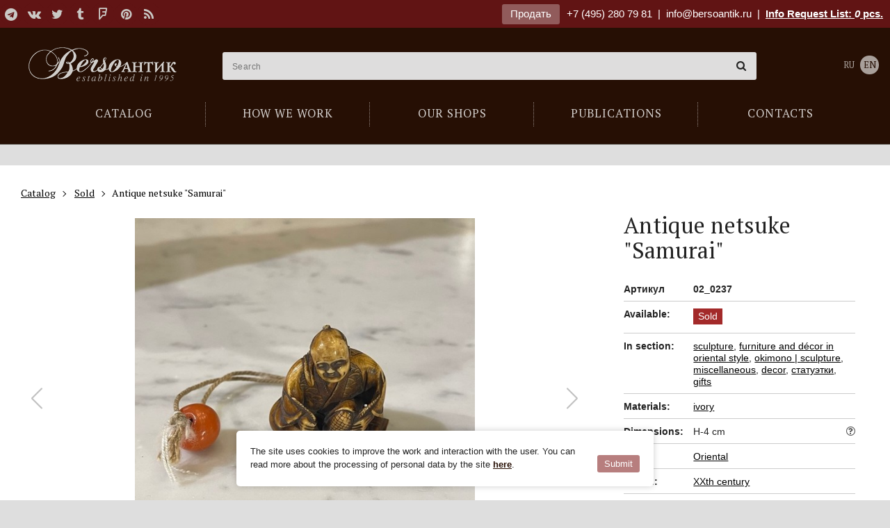

--- FILE ---
content_type: text/html; charset=utf-8
request_url: https://bersoantik.com/en/catalog/article/02_0237/
body_size: 7296
content:
<!DOCTYPE html><html class="no-js" lang="en"><head><meta charset="utf-8"><meta http-equiv="x-ua-compatible" content="ie=edge"><meta name="viewport" content="user-scalable=no, width=device-width, initial-scale=1, maximum-scale=1" /><link rel="canonical" href="//bersoantik.com/ru/catalog/article/02_0237/"/><title>Antique netsuke &quot;Samurai&quot;</title><meta name="description" content="Antique netsuke wearing samurai armor. Bone, hand carved. Japan, early. XX century.
Netsuke is a small carved sculpture, a kind of Japanese arts and crafts. The word netsuke is written in two hieroglyphs: the first means &quot;root&quot;, the second means &quot;attach.&quot; Netsuke is a keychain or counterweight, with which a pouch, a bunch of keys or an inro (a box for medicines and perfumes) are worn on the belt."><meta name="keywords" content="Antique netsuke &quot;Samurai&quot;"><meta property="og:title"               content="Antique netsuke &quot;Samurai&quot;"/><meta property="og:type"          content="website" /><meta property="og:description"         content="Antique netsuke wearing samurai armor. Bone, hand carved. Japan, early. XX century.
Netsuke is a small carved sculpture, a kind of Japanese arts and crafts. The word netsuke is written in two hieroglyphs: the first means &quot;root&quot;, the second means &quot;attach.&quot; Netsuke is a keychain or counterweight, with which a pouch, a bunch of keys or an inro (a box for medicines and perfumes) are worn on the belt."/><meta property="og:image" content="http://bersoantik.com/media/_versions/antikvarnaya-netske-samuraj-02_0237-6_og_image.jpeg"/><meta property="og:image:width" content="630"/><meta property="og:image:height" content="630"/><meta property="og:site_name"           content="BersoАнтик"/><meta property="og:url"                 content="https://bersoantik.com/en/catalog/article/02_0237/"/><link rel="shortcut icon" href="/favicon.ico" /><link rel="icon" type="image/png" href="/favicon-32x32.png" sizes="32x32" /><meta name="imagetoolbar" content="no"><meta name="msthemecompatible" content="no"><meta name="cleartype" content="on"><meta name="apple-mobile-web-app-capable" content="yes"><meta name="apple-mobile-web-app-status-bar-style" content="black-translucent"><style type="text/css">
        #container  #main_menu .btn-menu {
            background-image: url("data:image/svg+xml,%3Csvg xmlns='http://www.w3.org/2000/svg' width='17' height='12'%3E%3Cpath fill='%23fff' d='M0 0h17v2H0zM0 5h17v2H0zM0 10h17v2H0z'/%3E%3C/svg%3E");
        }
    </style><link rel="stylesheet" href="/static/CACHE/css/output.90c79a1cf770.css" type="text/css"><link rel="stylesheet" type="text/css" href="/static/css/en/logo.css" /></head><body class="catalog catalog_item" ><div id="top_line" ><div class="wrap group"><div class="inner"><div class="pull-left"><div class="social"><a target="_blank" title="Telegram" href="https://t.me/antikberso" rel="nofollow"><i class="fa fa-telegram"></i></a><a target="_blank" title="В контакте" href="http://vk.com/club477475" rel="nofollow"><i class="fa fa-vk"></i></a><a target="_blank" title="Twitter" href="https://twitter.com/bersoantik" rel="nofollow"><i class="fa fa-twitter"></i></a><a target="_blank" title="Tumblr" href="http://bersoantik.tumblr.com/" rel="nofollow"><i class="fa fa-tumblr"></i></a><a target="_blank" title="FourSquare" href="https://ru.foursquare.com/user/56433192" rel="nofollow"><i class="fa fa-foursquare"></i></a><a target="_blank" title="Pinterest" href="http://pinterest.com/bersoantik/" rel="nofollow"><i class="fa fa-pinterest"></i></a><a target="_blank" title="RSS" href="/rss/"><i class="fa fa-rss"></i></a></div></div><div class="pull-right"><a class="btn" href="/en/page/commission/">Продать</a><a class="ya-phone" href="tel:+74952807981">+7 (495) 280 79 81</a>&nbsp;&nbsp;|&nbsp;&nbsp;<span class="mobile-hidden"><a class="mail" href="mailto:info@bersoantik.ru">info@bersoantik.ru</a>&nbsp;&nbsp;|&nbsp;&nbsp;</span><a class="a_cart" href="/en/cart/" rel="nofollow">Info Request List: <span id="cart_item_count" ><i>0</i></span> pcs.</a></div></div></div></div><div id="container"><div id="header" class="group"><div class="wrap"><span id="hamm" class="mobile_menu-button mobile-view"><span class="inner"><span class="line line-1"></span><span class="line line-2"></span><span class="line line-3"></span></span></span><div class="mobile_menu__buttons mobile-view"><a href="tel:+7 (495) 280 79 81" class="fa fa-phone"></a><a href="/en/cart/" class="fa fa-shopping-cart"></a></div><ul id="main_menu"><li class="first"><a href="/en/catalog/"><span>Catalog</span></a></li><li><a href="/en/faq/"><span>How we work</span></a></li><li><a href="/en/shops/"><span>Our shops</span></a></li><li><a href="/en/blog/"><span>Publications</span></a></li><li><a href="/en/contacts/"><span>Contacts</span></a></li></ul><div id="logo_2"><a href="/en/">Антикварный магазин «BersoАнтик» - живопись, старинные каминные порталы, мебель, предметы интерьера</a></div><!-- Vue --><div class="main_search" :class="{active: active}" data-query=""><input type="text" name="s" placeholder="Search" v-model="search" @focus="onFocus" @keyup="checkEsc" autocomplete="off" @keydown.enter="handleEnter"><span class="main_search__clear" v-if="search" v-cloak @click="clearSearch"><i class="fa fa-times-circle"></i></span><div data-simplebar><div class="main_search__result" v-if="result" v-cloak><div :class="'main_search__result' + section.key" v-for="section in result" v-if="section.items.length"><h4 v-text="section.title"></h4><div class="main_search__result__items"><a :href="item.link" v-for="item in section.items"><span><img :src="item.image" v-if="item.image"><span v-text="item.title"></span><span class="main_search__result__art" v-if="item.art">(Ref nr. <span v-text="item.art"></span>)</span></span></a></div><div v-if="section.key == 'catalog_items' && section.count"><p>...</p><p>Total found: <span v-text="section.count"></span><a class="main_search__result__show-all" :href='getSectionLink'>Show All</a></p></div></div></div></div></div><div class="lang"><a href="/ru/catalog/article/02_0237/">RU</a><a class="active" href="/en/catalog/article/02_0237/">EN</a></div></div></div><!-- /#header --><div id="content"><div class="wrap group catalog__object"><div class="breadcrumbs" itemscope itemtype="http://schema.org/BreadcrumbList"><ul class="inner"><li itemprop="itemListElement" itemscope="" itemtype="http://schema.org/ListItem"><a itemscope="" itemtype="http://schema.org/Thing" itemprop="item" href="/en/catalog/"><span itemprop="name">Catalog</span></a><meta itemprop="position" content="1"></li><li itemprop="itemListElement" itemscope="" itemtype="http://schema.org/ListItem"><a itemscope="" itemtype="http://schema.org/Thing" itemprop="item" href="/en/catalog/archive/"><span itemprop="name">Sold</span></a><meta itemprop="position" content="2"></li><li itemprop="itemListElement" itemscope="" itemtype="http://schema.org/ListItem"><span itemscope="" itemtype="http://schema.org/Thing" itemprop="item"><span itemprop="name"> Antique netsuke &quot;Samurai&quot;</span></span><meta itemprop="position" content="3"></li></ul></div><!-- end breadcrumbs --><h1 class="visible-xs">Antique netsuke "Samurai"</h1><div class="col3 left"><div class="object-images swiper" data-gallery='[{"src": "/media/_versions/antikvarnaya-netske-samuraj-02_0237-6_object_big.jpeg"},{"src": "/media/_versions/antikvarnaya-netske-samuraj-02_0237-1_object_big.jpeg"},{"src": "/media/_versions/antikvarnaya-netske-samuraj-02_0237-2_object_big.jpeg"},{"src": "/media/_versions/antikvarnaya-netske-samuraj-02_0237-3_object_big.jpeg"},{"src": "/media/_versions/antikvarnaya-netske-samuraj-02_0237-4_object_big.jpeg"},{"src": "/media/_versions/antikvarnaya-netske-samuraj-02_0237-5_object_big.jpeg"}]'><div class="swiper-wrapper"><div class="swiper-slide object-images__item"><div class="swiper-zoom-container"><img src="/media/_versions/antikvarnaya-netske-samuraj-02_0237-6_object_preview.jpeg" alt="Antique netsuke &quot;Samurai&quot;" class="object_slide"></div></div><div class="swiper-slide object-images__item"><div class="swiper-zoom-container"><img src="/media/_versions/antikvarnaya-netske-samuraj-02_0237-1_object_preview.jpeg" alt="Antique netsuke &quot;Samurai&quot;" class="object_slide"></div></div><div class="swiper-slide object-images__item"><div class="swiper-zoom-container"><img src="/media/_versions/antikvarnaya-netske-samuraj-02_0237-2_object_preview.jpeg" alt="Antique netsuke &quot;Samurai&quot;" class="object_slide"></div></div><div class="swiper-slide object-images__item"><div class="swiper-zoom-container"><img src="/media/_versions/antikvarnaya-netske-samuraj-02_0237-3_object_preview.jpeg" alt="Antique netsuke &quot;Samurai&quot;" class="object_slide"></div></div><div class="swiper-slide object-images__item"><div class="swiper-zoom-container"><img src="/media/_versions/antikvarnaya-netske-samuraj-02_0237-4_object_preview.jpeg" alt="Antique netsuke &quot;Samurai&quot;" class="object_slide"></div></div><div class="swiper-slide object-images__item"><div class="swiper-zoom-container"><img src="/media/_versions/antikvarnaya-netske-samuraj-02_0237-5_object_preview.jpeg" alt="Antique netsuke &quot;Samurai&quot;" class="object_slide"></div></div></div><div class="swiper-button-next"></div><div class="swiper-button-prev"></div></div><div class="object-images-nav__box"><div class="object-images-nav"><div class="swiper-wrapper"><div class="swiper-slide"><img src="/media/_versions/antikvarnaya-netske-samuraj-02_0237-6_admin_thumbnail.jpeg" alt="Antique netsuke &quot;Samurai&quot;" /></div><div class="swiper-slide"><img src="/media/_versions/antikvarnaya-netske-samuraj-02_0237-1_admin_thumbnail.jpeg" alt="Antique netsuke &quot;Samurai&quot;" /></div><div class="swiper-slide"><img src="/media/_versions/antikvarnaya-netske-samuraj-02_0237-2_admin_thumbnail.jpeg" alt="Antique netsuke &quot;Samurai&quot;" /></div><div class="swiper-slide"><img src="/media/_versions/antikvarnaya-netske-samuraj-02_0237-3_admin_thumbnail.jpeg" alt="Antique netsuke &quot;Samurai&quot;" /></div><div class="swiper-slide"><img src="/media/_versions/antikvarnaya-netske-samuraj-02_0237-4_admin_thumbnail.jpeg" alt="Antique netsuke &quot;Samurai&quot;" /></div><div class="swiper-slide"><img src="/media/_versions/antikvarnaya-netske-samuraj-02_0237-5_admin_thumbnail.jpeg" alt="Antique netsuke &quot;Samurai&quot;" /></div></div></div></div><div class="object__description"><p><p><p>Antique netsuke wearing samurai armor. Bone, hand carved. Japan, early. XX century.</p><br><p>Netsuke is a small carved sculpture, a kind of Japanese arts and crafts. The word netsuke is written in two hieroglyphs: the first means "root", the second means "attach." Netsuke is a keychain or counterweight, with which a pouch, a bunch of keys or an inro (a box for medicines and perfumes) are worn on the belt.</p></p></p></div></div><div class="col1 item right"><div class="object__title"><h1 class="hidden-xs">Antique netsuke "Samurai"</h1></div><div class="item_info_list"><dl><dt>Артикул</dt><dd><b>02_0237</b></dd></dl><dl><dt>Available:</dt><dd class="sold where"><span>Sold</span></dd></dl><dl><dt>In section:</dt><dd><a href="/en/catalog/sculptura/">sculpture</a>,
                    
                        <a href="/en/catalog/v-vostochnom-stile/">furniture and décor in oriental style</a>,
                    
                        <a href="/en/catalog/v-vostochnom-stile/okimono-sculpture/">okimono | sculpture</a>,
                    
                        <a href="/en/catalog/razniy-antikvariat/">miscellaneous</a>,
                    
                        <a href="/en/catalog/razniy-antikvariat/decor/">decor</a>,
                    
                        <a href="/en/catalog/razniy-antikvariat/decor/statuetki/">статуэтки</a>,
                    
                        <a href="/en/catalog/antikvariat-v-podarok/">gifts</a></dd></dl><dl><dt>Materials:</dt><dd><a href="/en/catalog/material/ivory/">ivory</a></dd></dl><dl><dt>Dimensions:</dt><dd>H-4 cm
                     <a href="javascript:;" class="popup-tips float-right" data-tips data-src="#size-info" data-tippy-placement="left-end"><i class="fa fa-question-circle-o"></i></a></dd></dl><div id="size-info" class="d-none popup-tips-content"><h4>Обозначение размеров:</h4><ul><li><b>H</b> – высота,</li><li><b>W</b> – ширина,</li><li><b>D</b> – глубина,</li><li><b>d</b> – диаметр</li></ul></div><dl><dt>Style:</dt><dd><a href="/en/catalog/style/oriental/">Oriental</a></dd></dl><dl><dt>Period:</dt><dd><a href="/en/catalog/period/xx/">XXth century</a></dd></dl></div><a class="column_widget" href="/en/page/commission/"><br><div class="title">Галерея «БерсоАнтик» <span class="red">принимает на комиссию и покупает</span> предметы антиквариата!</div><div class="small_info_arrow"></div></a></div></div></div><!-- /#content --><div id="footer"><div class="wrap group"><div class="inside"><div class="row"><div class="col1"><h3>Catalog</h3><ul><li><a href="/en/catalog/antikvarnaya-starinnaya-mebel/">Antique Furniture</a></li><li><a href="/en/catalog/sculptura/">Sculpture</a></li><li><a href="/en/catalog/v-vostochnom-stile/">Furniture and décor in oriental style</a></li><li><a href="/en/catalog/svet/">Lighting</a></li><li><a href="/en/catalog/zerkala-starinnye-antikvarnye/">Old mirrors</a></li><li><a href="/en/catalog/sejfy-antikvarnye/">Antique safes</a></li><li><a href="/en/catalog/kaminy-antikvarnye/">Antique fireplace mantels</a></li><li><a href="/en/catalog/arhitektura/">Architectural antiques</a></li><li><a href="/en/catalog/redkie-predmety/">Specials</a></li><li><a href="/en/catalog/chasy-antikvarnye/">Antique clock  / clock sets</a></li><li><a href="/en/catalog/kartiny/">Paintings</a></li><li><a href="/en/catalog/textiles/">Textiles</a></li><li><a href="/en/catalog/vintazhnaya-bizhuteriya/">Vintage jewellery</a></li><li><a href="/en/catalog/razniy-antikvariat/">Miscellaneous</a></li><li><a href="/en/catalog/antikvariat-v-podarok/">Gifts</a></li></ul></div><div class="col1"><a class="footer__main_links" href="/en/page/shops/">Our stores</a><ul><li><a href="/en/contacts/artplay/">Shop at ARTPLAY</a></li><li><a href="/en/contacts/unimoll/">Shop at Novaya Riga (Unimoll)</a></li></ul><br><br><a class="footer__main_links" href="/en/page/contacts/">Contacts</a><a class="footer__main_links" href="/en/page/blog/">Publications</a><a class="footer__main_links" href="/en/page/faq/">How we work</a><a class="footer__main_links" href="/en/page/commission/">Продать</a></div><div class="col1"></div><div class="col1"><div class="social group"><h3>Follow Us</h3><a target="_blank" title="Telegram" href="https://t.me/antikberso" rel="nofollow"><i class="fa fa-telegram"></i></a><a target="_blank" title="В контакте" href="http://vk.com/club477475" rel="nofollow"><i class="fa fa-vk"></i></a><a target="_blank" title="Twitter" href="https://twitter.com/bersoantik" rel="nofollow"><i class="fa fa-twitter"></i></a><a target="_blank" title="Tumblr" href="http://bersoantik.tumblr.com/" rel="nofollow"><i class="fa fa-tumblr"></i></a><a target="_blank" title="FourSquare" href="https://ru.foursquare.com/user/56433192" rel="nofollow"><i class="fa fa-foursquare"></i></a><a target="_blank" title="Pinterest" href="http://pinterest.com/bersoantik/" rel="nofollow"><i class="fa fa-pinterest"></i></a><a target="_blank" title="RSS" href="/rss/"><i class="fa fa-rss"></i></a></div><div class="partners group"><h3>Our Partners</h3><a href="http://maria.levinskaya.ru/" target="_blank" rel="nofollow"><div><img src="/media/uploads/partners/logo_levinskaya.svg" alt="Maria Levinskaya"/></div><div>
                                Maria Levinskaya
                            </div></a><a href="https://www.ma-project.ru/" target="_blank" rel="nofollow"><div><img src="/media/uploads/partners/ma-project.svg" alt="MA PROJECT"/></div><div>
                                MA PROJECT
                            </div></a><a href="https://hiarch.ru/" target="_blank" rel="nofollow"><div><img src="/media/uploads/partners/logo_hiarch.png" alt="HI ARCH"/></div><div>
                                HI ARCH
                            </div></a></div></div></div><div class="footer__bottom"><div class="footer__bottom__links"><a href="/en/page/terms-of-use/">Пользовательское соглашение</a><a href="/en/page/cookies/">Cookie-файлы</a></div><div id="copyright">
                    &copy; Bersoantik 2013-2026. All Rights Reserved. Made by <a href="https://raagin.ru/">Raagin</a></div></div></div></div></div><!-- /#footer --></div><!-- /#container --><script src="/static/CACHE/js/output.9cdeea01e921.js"></script><div class="mobile-box mobile-view"><div class="mobile_menu"><ul class="vert-scroll"><li class="main_page mobile_menu__subfolders"><a class="link_prevent_mobile has_children selected" href="javascript:;"><span>Catalog</span></a><ul class="main-catalog-menu"><li ><a href="/en/catalog/">New arrivals</a></li><li class=" "><a href="/en/catalog/antikvarnaya-starinnaya-mebel/" class="link_prevent_mobile has_children">Antique Furniture</a><ul class="sub_category"><li><a class="show-all visible-xs" href="/en/catalog/antikvarnaya-starinnaya-mebel/">Show All</a></li><li class=" "><a href="/en/catalog/antikvarnaya-starinnaya-mebel/bary/" >Bar cabinet</a></li><li class=" "><a href="/en/catalog/antikvarnaya-starinnaya-mebel/starinnye-bufety/" >Buffets</a></li><li class=" "><a href="/en/catalog/antikvarnaya-starinnaya-mebel/banketki/" >Banquette</a></li><li class=" "><a href="/en/catalog/antikvarnaya-starinnaya-mebel/divany/" class="link_prevent_mobile has_children">Sofas</a><ul class="sub_category"><li><a class="show-all visible-xs" href="/en/catalog/antikvarnaya-starinnaya-mebel/divany/">Show All</a></li><li class=" "><a href="/en/catalog/antikvarnaya-starinnaya-mebel/divany/antikvarnye-rekame/" >Recamier</a></li><li class=" "><a href="/en/catalog/antikvarnaya-starinnaya-mebel/divany/kozhanye/" >Vintage leather sofas</a></li></ul></li><li class=" "><a href="/en/catalog/antikvarnaya-starinnaya-mebel/damskie-stoliki/" >Ladies&#x27; tables</a></li><li class=" "><a href="/en/catalog/antikvarnaya-starinnaya-mebel/zhardinerki/" >Jardinieres</a></li><li class=" "><a href="/en/catalog/antikvarnaya-starinnaya-mebel/komody/" >Chests of drawers</a></li><li class=" "><a href="/en/catalog/antikvarnaya-starinnaya-mebel/kresla/" >Armchairs</a></li><li class=" "><a href="/en/catalog/antikvarnaya-starinnaya-mebel/nebolshie-otdelnye-predmety/" >Small antique objects</a></li><li class=" "><a href="/en/catalog/antikvarnaya-starinnaya-mebel/kabinety/" >Cabinets</a></li><li class=" "><a href="/en/catalog/antikvarnaya-starinnaya-mebel/consoly/" >consoles</a></li><li class=" "><a href="/en/catalog/antikvarnaya-starinnaya-mebel/mebel-predmety-bul/" >Furniture Boulle</a></li><li class=" "><a href="/en/catalog/antikvarnaya-starinnaya-mebel/prihozhie-veshalki/" >Hall trees</a></li><li class=" "><a href="/en/catalog/antikvarnaya-starinnaya-mebel/pismennye-stoly-byuro/" >desks</a></li><li class=" "><a href="/en/catalog/antikvarnaya-starinnaya-mebel/stoly-obedennye-zhurnalnye/" class="link_prevent_mobile has_children">Tables</a><ul class="sub_category"><li><a class="show-all visible-xs" href="/en/catalog/antikvarnaya-starinnaya-mebel/stoly-obedennye-zhurnalnye/">Show All</a></li><li class=" "><a href="/en/catalog/antikvarnaya-starinnaya-mebel/stoly-obedennye-zhurnalnye/kofeynye-stoliki/" >Coffee table</a></li><li class=" "><a href="/en/catalog/antikvarnaya-starinnaya-mebel/stoly-obedennye-zhurnalnye/zhurnalnye-stoliki/" >Occasional table</a></li><li class=" "><a href="/en/catalog/antikvarnaya-starinnaya-mebel/stoly-obedennye-zhurnalnye/obedennye-stoly/" >Dining table</a></li><li class=" "><a href="/en/catalog/antikvarnaya-starinnaya-mebel/stoly-obedennye-zhurnalnye/kruglye-stoly/" >Round table</a></li><li class=" "><a href="/en/catalog/antikvarnaya-starinnaya-mebel/stoly-obedennye-zhurnalnye/servirovochnye-stoliki/" >Serving trolley</a></li></ul></li><li class=" "><a href="/en/catalog/antikvarnaya-starinnaya-mebel/stolovie/" >Dining rooms suites</a></li><li class=" "><a href="/en/catalog/antikvarnaya-starinnaya-mebel/spalni-krovati/" >Bedrooms</a></li><li class=" "><a href="/en/catalog/antikvarnaya-starinnaya-mebel/sunduki/" >Chests</a></li><li class=" "><a href="/en/catalog/antikvarnaya-starinnaya-mebel/stulya-fortepiano-banketki/" >Chairs for piano</a></li><li class=" "><a href="/en/catalog/antikvarnaya-starinnaya-mebel/stulya/" >Chairs</a></li><li class=" "><a href="/en/catalog/antikvarnaya-starinnaya-mebel/tumbochki/" >Nightstand</a></li><li class=" "><a href="/en/catalog/antikvarnaya-starinnaya-mebel/shkafy-vitriny/" >Display</a></li><li class=" "><a href="/en/catalog/antikvarnaya-starinnaya-mebel/vitriny/" >Showcase</a></li><li class=" "><a href="/en/catalog/antikvarnaya-starinnaya-mebel/shirmy/" >Screen</a></li><li class=" "><a href="/en/catalog/antikvarnaya-starinnaya-mebel/etazherki/" >Bookcase</a></li></ul></li><li class=" "><a href="/en/catalog/sculptura/" class="link_prevent_mobile has_children">Sculpture</a><ul class="sub_category"><li><a class="show-all visible-xs" href="/en/catalog/sculptura/">Show All</a></li><li class=" "><a href="/en/catalog/sculptura/bronze-sculpture/" >Bronze sculpture</a></li></ul></li><li class=" "><a href="/en/catalog/v-vostochnom-stile/" class="link_prevent_mobile has_children">Furniture and décor in oriental style</a><ul class="sub_category"><li><a class="show-all visible-xs" href="/en/catalog/v-vostochnom-stile/">Show All</a></li><li class=" "><a href="/en/catalog/v-vostochnom-stile/okimono-sculpture/" >Okimono | Sculpture</a></li><li class=" "><a href="/en/catalog/v-vostochnom-stile/starinnye-yaponskie-vazy/" >Vintage Japanese vases</a></li><li class=" "><a href="/en/catalog/v-vostochnom-stile/oriental_dishes/" >Dishes</a></li><li class=" "><a href="/en/catalog/v-vostochnom-stile/oriental_furniture/" >Furniture</a></li><li class=" "><a href="/en/catalog/v-vostochnom-stile/oriental_decor/" >Decor items</a></li></ul></li><li class=" "><a href="/en/catalog/svet/" class="link_prevent_mobile has_children">Lighting</a><ul class="sub_category"><li><a class="show-all visible-xs" href="/en/catalog/svet/">Show All</a></li><li class=" "><a href="/en/catalog/svet/lyustry-potolochnye-svetilniki/" class="link_prevent_mobile has_children">Chandelier / ceiling lights</a><ul class="sub_category"><li><a class="show-all visible-xs" href="/en/catalog/svet/lyustry-potolochnye-svetilniki/">Show All</a></li><li class=" "><a href="/en/catalog/svet/lyustry-potolochnye-svetilniki/lyustry-v-stile-ar-deko/" >Люстры в стиле Ар-деко</a></li><li class=" "><a href="/en/catalog/svet/lyustry-potolochnye-svetilniki/antikvarnye-dizaynerskie-lyustry/" >Designer chandeliers</a></li><li class=" "><a href="/en/catalog/svet/lyustry-potolochnye-svetilniki/lyustry-iz-muranskogo-stekla/" >Murano glass chandeliers</a></li><li class=" "><a href="/en/catalog/svet/lyustry-potolochnye-svetilniki/lyustry-iz-latuni/" >Люстры из латуни</a></li></ul></li><li class=" "><a href="/en/catalog/svet/antikvarnye-fonari/" >Фонари</a></li><li class=" "><a href="/en/catalog/svet/bra-nastennye-svetilniki/" class="link_prevent_mobile has_children">Sconces / wall lights</a><ul class="sub_category"><li><a class="show-all visible-xs" href="/en/catalog/svet/bra-nastennye-svetilniki/">Show All</a></li><li class=" "><a href="/en/catalog/svet/bra-nastennye-svetilniki/bra-iz-muranskogo-stekla/" >Murano glass sconces</a></li><li class=" "><a href="/en/catalog/svet/bra-nastennye-svetilniki/bronze-sconces/" >Bronze sconces</a></li></ul></li><li class=" "><a href="/en/catalog/svet/podsvechniki-torshery-napolnye/" >Torcheres / Floor lamps</a></li><li class=" "><a href="/en/catalog/svet/nastolnye-lampy/" >Table lamps</a></li><li class=" "><a href="/en/catalog/svet/antikvarnye-podsvechniki-i-kandelyabry/" >Candlesticks and candelabra</a></li></ul></li><li class=" "><a href="/en/catalog/zerkala-starinnye-antikvarnye/" >Old mirrors</a></li><li class=" "><a href="/en/catalog/sejfy-antikvarnye/" >Antique safes</a></li><li class=" "><a href="/en/catalog/kaminy-antikvarnye/" class="link_prevent_mobile has_children">Antique fireplace mantels</a><ul class="sub_category"><li><a class="show-all visible-xs" href="/en/catalog/kaminy-antikvarnye/">Show All</a></li><li class=" "><a href="/en/catalog/kaminy-antikvarnye/starinnye/" >Antiques fireplace mantels</a></li><li class=" "><a href="/en/catalog/kaminy-antikvarnye/mramornye/" >Marble fireplace mantels</a></li><li class=" "><a href="/en/catalog/kaminy-antikvarnye/iz-kamnya/" >Stone fire mantel</a></li><li class=" "><a href="/en/catalog/kaminy-antikvarnye/chugunnye/" >Cast iron fireplace mantels</a></li><li class=" "><a href="/en/catalog/kaminy-antikvarnye/pechi-starinnye/" class="link_prevent_mobile has_children">Antique stoves</a><ul class="sub_category"><li><a class="show-all visible-xs" href="/en/catalog/kaminy-antikvarnye/pechi-starinnye/">Show All</a></li><li class=" "><a href="/en/catalog/kaminy-antikvarnye/pechi-starinnye/izraztsovye/" >Tiled stove</a></li></ul></li><li class=" "><a href="/en/catalog/kaminy-antikvarnye/kamin-aksessuar/" class="link_prevent_mobile has_children">Antique fire accessories</a><ul class="sub_category"><li><a class="show-all visible-xs" href="/en/catalog/kaminy-antikvarnye/kamin-aksessuar/">Show All</a></li><li class=" "><a href="/en/catalog/kaminy-antikvarnye/kamin-aksessuar/ekrany/" >Firescreens</a></li><li class=" "><a href="/en/catalog/kaminy-antikvarnye/kamin-aksessuar/obramleniya-topki/" >fireplace inserts</a></li><li class=" "><a href="/en/catalog/kaminy-antikvarnye/kamin-aksessuar/bariery/" >fireplace fenders</a></li><li class=" "><a href="/en/catalog/kaminy-antikvarnye/kamin-aksessuar/tagany/" >Firedogs</a></li><li class=" "><a href="/en/catalog/kaminy-antikvarnye/kamin-aksessuar/kolosniky/" >Fire grates</a></li><li class=" "><a href="/en/catalog/kaminy-antikvarnye/kamin-aksessuar/plity/" >Firebacks</a></li><li class=" "><a href="/en/catalog/kaminy-antikvarnye/kamin-aksessuar/nabory/" >Fireplace tools</a></li><li class=" "><a href="/en/catalog/kaminy-antikvarnye/kamin-aksessuar/meha-dlya-razduvaniya-ognya/" >Fireplace bellows</a></li><li class=" "><a href="/en/catalog/kaminy-antikvarnye/kamin-aksessuar/drovnitsy/" >Fire basket</a></li></ul></li></ul></li><li class=" "><a href="/en/catalog/arhitektura/" >Architectural antiques</a></li><li class=" "><a href="/en/catalog/redkie-predmety/" >Specials <span class="menu_attention"><i class="fa fa-hand-o-up" aria-hidden="true"></i></span></a></li><li class=" "><a href="/en/catalog/chasy-antikvarnye/" class="link_prevent_mobile has_children">Antique clock  / clock sets</a><ul class="sub_category"><li><a class="show-all visible-xs" href="/en/catalog/chasy-antikvarnye/">Show All</a></li><li class=" "><a href="/en/catalog/chasy-antikvarnye/kaminnye/" class="link_prevent_mobile has_children">Fireplace clock</a><ul class="sub_category"><li><a class="show-all visible-xs" href="/en/catalog/chasy-antikvarnye/kaminnye/">Show All</a></li><li class=" "><a href="/en/catalog/chasy-antikvarnye/kaminnye/bronzovye-kaminnye-chasy/" >Bronze mantel clock</a></li></ul></li><li class=" "><a href="/en/catalog/chasy-antikvarnye/barometry-antikvarnye/" >Barometer</a></li><li class=" "><a href="/en/catalog/chasy-antikvarnye/nastolnye/" >Table clock</a></li><li class=" "><a href="/en/catalog/chasy-antikvarnye/napolnye/" >Grandfather Clock</a></li><li class=" "><a href="/en/catalog/chasy-antikvarnye/nastennye/" class="link_prevent_mobile has_children">Wall Clock</a><ul class="sub_category"><li><a class="show-all visible-xs" href="/en/catalog/chasy-antikvarnye/nastennye/">Show All</a></li><li class=" "><a href="/en/catalog/chasy-antikvarnye/nastennye/nastennye-chasy-s-mayatnikom/" >Wall clock with pendulum</a></li><li class=" "><a href="/en/catalog/chasy-antikvarnye/nastennye/nastennye-chasy-s-boem/" >Wall clock with a fight</a></li></ul></li><li class=" "><a href="/en/catalog/chasy-antikvarnye/raznie-chasy/" >Miscellaneous</a></li></ul></li><li class=" "><a href="/en/catalog/kartiny/" class="link_prevent_mobile has_children">Paintings</a><ul class="sub_category"><li><a class="show-all visible-xs" href="/en/catalog/kartiny/">Show All</a></li><li class=" "><a href="/en/catalog/kartiny/graphica/" >Graphics</a></li><li class=" "><a href="/en/catalog/kartiny/starinnaya-akvarel/" >Watercolor</a></li><li class=" "><a href="/en/catalog/kartiny/zhivopis/" >Pictorial art</a></li></ul></li><li class=" "><a href="/en/catalog/textiles/" class="link_prevent_mobile has_children">Textiles</a><ul class="sub_category"><li><a class="show-all visible-xs" href="/en/catalog/textiles/">Show All</a></li><li class=" "><a href="/en/catalog/textiles/kovry-antikvarnye/" >Carpet</a></li><li class=" "><a href="/en/catalog/textiles/antikvarnye-gobeleny/" >Gobelin</a></li></ul></li><li class=" "><a href="/en/catalog/vintazhnaya-bizhuteriya/" class="link_prevent_mobile has_children">Vintage jewellery</a><ul class="sub_category"><li><a class="show-all visible-xs" href="/en/catalog/vintazhnaya-bizhuteriya/">Show All</a></li><li class=" "><a href="/en/catalog/vintazhnaya-bizhuteriya/brochi/" >Brooches</a></li><li class=" "><a href="/en/catalog/vintazhnaya-bizhuteriya/bracelety/" >Bracelets</a></li><li class=" "><a href="/en/catalog/vintazhnaya-bizhuteriya/klipsy/" >Clips</a></li><li class=" "><a href="/en/catalog/vintazhnaya-bizhuteriya/kolie/" >Necklaces</a></li><li class=" "><a href="/en/catalog/vintazhnaya-bizhuteriya/kolca/" >Rings</a></li><li class=" "><a href="/en/catalog/vintazhnaya-bizhuteriya/nabori/" >Sets</a></li></ul></li><li class=" "><a href="/en/catalog/razniy-antikvariat/" class="link_prevent_mobile has_children">Miscellaneous</a><ul class="sub_category"><li><a class="show-all visible-xs" href="/en/catalog/razniy-antikvariat/">Show All</a></li><li class=" "><a href="/en/catalog/razniy-antikvariat/decor/" class="link_prevent_mobile has_children">decor</a><ul class="sub_category"><li><a class="show-all visible-xs" href="/en/catalog/razniy-antikvariat/decor/">Show All</a></li><li class=" "><a href="/en/catalog/razniy-antikvariat/decor/barelefy/" >Bas</a></li></ul></li><li class=" "><a href="/en/catalog/razniy-antikvariat/antikvarnye-kashpo/" >Ornamental flowerpot</a></li><li class=" "><a href="/en/catalog/razniy-antikvariat/antikvarnye-vazy/" >Antique vases</a></li><li class=" "><a href="/en/catalog/razniy-antikvariat/musica/" >Music</a></li><li class=" "><a href="/en/catalog/razniy-antikvariat/na-steny/" >Wall decoration</a></li><li class=" "><a href="/en/catalog/razniy-antikvariat/technica/" >Technics</a></li><li class=" "><a href="/en/catalog/razniy-antikvariat/antikvarnaya-posuda/" class="link_prevent_mobile has_children">Tableware</a><ul class="sub_category"><li><a class="show-all visible-xs" href="/en/catalog/razniy-antikvariat/antikvarnaya-posuda/">Show All</a></li><li class=" "><a href="/en/catalog/razniy-antikvariat/antikvarnaya-posuda/starinnye-tarelki/" >Cymbals</a></li><li class=" "><a href="/en/catalog/razniy-antikvariat/antikvarnaya-posuda/starinnye-blyuda/" >Dishes</a></li></ul></li><li class=" "><a href="/en/catalog/razniy-antikvariat/prochee/" >Other</a></li></ul></li><li class=" "><a href="/en/catalog/antikvariat-v-podarok/" >Gifts</a></li><li ><a class="category" href="/en/catalog/sale/">Sale <span class="menu_attention">%</span></a></li></ul></li><li class="main_page"><a href="/en/faq/"><span>How we work</span></a></li><li class="main_page"><a class="section-page-link" href="/en/shops/"><span>Our shops</span></a></li><li class="main_page"><a class="link_prevent_mobile has_children " href="javascript:;"><span>Publications</span></a><ul><li><a class="show-all" href="/en/blog/">Show All</a></li><li><a href="/en/blog/about-gallery/">About Gallery</a></li><li><a href="/en/blog/interiors/">Interior</a></li><li><a href="/en/blog/stories/">Stories</a></li><li><a href="/en/blog/items/">Objects</a></li><li><a href="/en/blog/travelling/">Travelling</a></li><li><a href="/en/blog/projects/"> Projects</a></li><li><a href="/en/blog/style/">Style</a></li><li><a href="/en/blog/cinema/">Cinema</a></li><li><a href="/en/blog/artmarket/">Арт-маркет</a></li><li><a href="/en/blog/literature/">Литература</a></li></ul></li><li class="main_page"><a href="/en/contacts/"><span>Contacts</span></a></li><li class="btn-box"><a class="btn" href="/page/commission/">Продать</a></li><li><div class="lang"><a href="/ru/catalog/article/02_0237/">RU</a><a class="active" href="/en/catalog/article/02_0237/">EN</a></div></li></ul></div></div><link href="https://fonts.googleapis.com/css?family=PT+Serif:400,400i,700&amp;subset=cyrillic" rel="stylesheet"><link rel="stylesheet" type="text/css" href="/static/font-awesome/css/font-awesome.css" /><!-- Yandex.Metrika counter --><script type="text/javascript" >
   (function(m,e,t,r,i,k,a){m[i]=m[i]||function(){(m[i].a=m[i].a||[]).push(arguments)};
   m[i].l=1*new Date();k=e.createElement(t),a=e.getElementsByTagName(t)[0],k.async=1,k.src=r,a.parentNode.insertBefore(k,a)})
   (window, document, "script", "https://mc.yandex.ru/metrika/tag.js", "ym");

   ym(21433246, "init", {
        clickmap:true,
        trackLinks:true,
        accurateTrackBounce:true,
        webvisor:true
   });
</script><noscript><div><img src="https://mc.yandex.ru/watch/21433246" style="position:absolute; left:-9999px;" alt="" /></div></noscript><!-- /Yandex.Metrika counter --></body></html>
